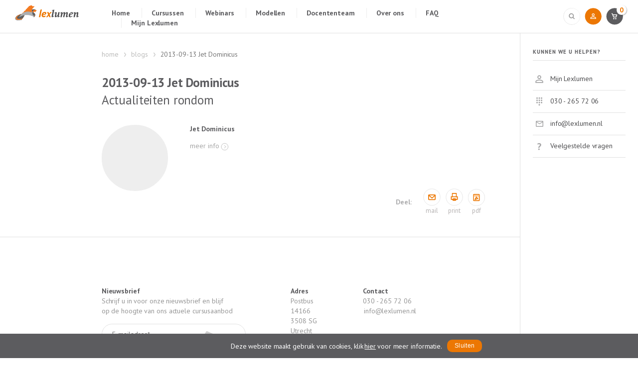

--- FILE ---
content_type: text/html; charset=UTF-8
request_url: https://lexlumen.nl/inschrijving/2013-09-13-jet-dominicus/
body_size: 2570
content:
<!doctype html>
<html lang="nl">
<head>
<meta name="viewport" id="viewport" content="width=device-width" />
<meta http-equiv="Content-Type" content="text/html; charset=UTF-8" />
<meta name="google-site-verification" content="uGhkEqDd2ZrbzblH3rKfmPJHPzgLG5BU_2h2znqhgP0" />
<title>Cursus 2013-09-13 Jet Dominicus | Lexlumen</title>
<meta name="description" content="" />
<link rel="shortcut icon" href="https://lexlumen.nl/wp-content/themes/lexlumen/images/favicon.ico" />
<link rel="stylesheet" href="https://fonts.googleapis.com/css?family=PT+Sans:400,700,400italic,700italic,900">
<link rel="stylesheet" href="https://lexlumen.nl/wp-content/themes/lexlumen/style.css?v20190314" />
<script>
(function(w,d,s,l,i){w[l]=w[l]||[];w[l].push({'gtm.start': new Date().getTime(),event:'gtm.js'});var f=d.getElementsByTagName(s)[0], j=d.createElement(s),dl=l!='dataLayer'?'&l='+l:'';j.async=true;j.src= 'https://www.googletagmanager.com/gtm.js?id='+i+dl;f.parentNode.insertBefore(j,f); })(window,document,'script','dataLayer','GTM-BJX3996');
var autoload=[];
</script>
</head>
<body data-session="1">
<noscript><iframe class="hidden" src="https://www.googletagmanager.com/ns.html?id=GTM-BJX3996" height="0" width="0"></iframe></noscript>
<header class="flex-center">
	<div class="span10">
		<div class="span2">
			<a href="/" id="logo">
				<img src="https://lexlumen.nl/wp-content/themes/lexlumen/images/logo.svg" alt="" width="128" height="32" />
			</a>
		</div>
		<div class="span10">
			<ul id="menu-main" class="menu hide-mobile"><li id="menu-item-30" class="menu-item menu-item-type-post_type menu-item-object-page menu-item-home menu-item-30"><a href="https://lexlumen.nl/">Home</a></li>
<li id="menu-item-31" class="menu-item menu-item-type-post_type menu-item-object-page menu-item-31"><a href="https://lexlumen.nl/cursussen/">Cursussen</a></li>
<li id="menu-item-29803" class="menu-item menu-item-type-post_type menu-item-object-page menu-item-29803"><a href="https://lexlumen.nl/webinars/">Webinars</a></li>
<li id="menu-item-31257" class="menu-item menu-item-type-post_type_archive menu-item-object-flexmodel menu-item-31257"><a href="https://lexlumen.nl/modellen/">Modellen</a></li>
<li id="menu-item-32" class="menu-item menu-item-type-post_type menu-item-object-page menu-item-32"><a href="https://lexlumen.nl/docenten/">Docententeam</a></li>
<li id="menu-item-33" class="menu-item menu-item-type-post_type menu-item-object-page menu-item-33"><a href="https://lexlumen.nl/over-ons/">Over ons</a></li>
<li id="menu-item-29906" class="menu-item menu-item-type-post_type menu-item-object-page menu-item-29906"><a href="https://lexlumen.nl/faq/">FAQ</a></li>
<li id="menu-item-24077" class="menu-item menu-item-type-post_type menu-item-object-page menu-item-24077"><a href="https://lexlumen.nl/mijn-lexlumen/">Mijn Lexlumen</a></li>
</ul>		</div>
	</div>
	<div class="span2 text-right">
		<a>
			<img class="trigger" data-target="#search-form" src="https://lexlumen.nl/wp-content/themes/lexlumen/images/search.svg" alt="" width="34" height="34" />
		</a>
		<form id="search-form" method="post" action="/cursussen/zoek/">
			<input type="text" id="term" name="term" placeholder="Type hier uw zoekterm" />
			<input type="image" src="https://lexlumen.nl/wp-content/themes/lexlumen/images/search-inline.svg" alt="Magnifier">
		</form>
		<a href="/mijn-lexlumen/">
			<img src="https://lexlumen.nl/wp-content/themes/lexlumen/images/profile.svg" alt="" width="34" height="34" />
		</a>
		<a href="/winkelwagen/?cart=1">
			<img src="https://lexlumen.nl/wp-content/themes/lexlumen/images/shoppingcart.svg" alt="" width="34" height="34" />
			<span id="cart-count" class="orange">0</span>
		</a>
		<a id="sidebar-button" class="show-mobile">
			<img class="trigger" data-target="body" src="https://lexlumen.nl/wp-content/themes/lexlumen/images/icn-hamburger.svg" alt="" width="50" height="50" />
		</a>
	</div>
</header>
<div id="site" class="cf">
<div class="main span10 border-right">
	<section class="session-title full-size border cf b-m">
		<div class="span2">
			&nbsp;
		</div>
		<div class="single-session span10">
			<div id="breadcrumbs" class="span10">
				<a href="/">Home</a> 
				<a href="/blogs/">Blogs</a>
				<span>2013-09-13 Jet Dominicus</span> 
			</div>
				<h1 class="clear">2013-09-13 Jet Dominicus</h1>
					<h3>Actualiteiten rondom </h3>			<div class="teachers course-title">
				<div class="large cf">
				<div class="avatar"></div>	<h4>Jet Dominicus</h4>
						<p></p>
						<a class="more" href="/author/1379061125/">Meer info</a>				</div>
				<div id="anchors" class="share-blog span11">
					<div class="share-course right text-right">
						<a href="mailto:?subject=Bekijk%20deze%20cursus&body=Misschien%20is%20dit%20een%20leuke%20cursus%20voor%20jou?%0D%0A%0D%0Ahttps://lexlumen.nl/cursus/2013-09-13-jet-dominicus/">
							<img src="https://lexlumen.nl/wp-content/themes/lexlumen/images/icn-share-mail.svg" alt="" />
							<span>Mail</span>
						</a>
						<a href="javascript:print();">
							<img src="https://lexlumen.nl/wp-content/themes/lexlumen/images/icn-share-print.svg" alt="" />
							<span>Print</span>
						</a>
						<a id="genPDF">
							<img src="https://lexlumen.nl/wp-content/themes/lexlumen/images/icn-share-pdf.svg" alt="" />
							<span>PDF</span>
							<p id="infoPopup">Een moment geduld aub...</p>
						</a>
					</div>
					<script>autoload.push('initPDF');</script>
				</div>
			</div>
		</div>
	</section>
	<section id="inhoud" class="cf">
		<div class="span2 hide-mobile">&nbsp;</div>
		<div class="span8">
			<div class="introductie-tekst blog">
							</div>
		</div>
	</section>
	<section class="cf">
		<div class="main-footer full-size">
	<div class="cf">
		<div class="span2 hide-mobile">&nbsp;</div>
		<div class="span10">
			<div class="span5">
				<h4>Nieuwsbrief</h4>
				<p>Schrijf u in voor onze nieuwsbrief en blijf<br>op de hoogte van ons actuele cursusaanbod</p>
				<form action="https://lexlumen.us6.list-manage.com/subscribe/post?u=c81726f239f3af14c44e13fa5&amp;id=8d46c4d6c3" method="post" name="mc-embedded-subscribe-form" target="_blank">
					<input type="email" value="" name="EMAIL" placeholder="E-mailadres*">
					<input type="hidden" name="b_c81726f239f3af14c44e13fa5_8d46c4d6c3" tabindex="-1" value="">
					<input type="submit" value=" " name="subscribe">
				</form>
			</div>
			<div class="span7">
				<div class="cf">
					<div class="span3">
						<h4>Adres</h4>
						Postbus 14166<br>
						3508 SG Utrecht
					</div>
					<div class="span9">
						<h4>Contact</h4>
						030 - 265 72 06<br>
						<a href="mailto:info@lexlumen.nl">info@lexlumen.nl</a>
					</div>
				</div>
				<img src="https://lexlumen.nl/wp-content/themes/lexlumen/images/comp-sponsors.svg" alt="" />
				<img src="https://lexlumen.nl/wp-content/themes/lexlumen/images/cedeo.png" height="50" alt="" />
			</div>
		</div>
	</div>
	<br>
	<p class="text-center">
		Copyright 2026 Lexlumen &#8226; 
		<a href="/voorwaarden/">Algemene voorwaarden</a> &#8226;
		<a href="/privacy-en-cookies/">Privacy policy</a> &#8226;
		<a href="/colofon/">Colofon</a> 
		&nbsp; &nbsp; &nbsp;
		<a href="https://www.linkedin.com/company/lexlumen/" target="_blank">Linkedin</a> &#8226;
		<a href="https://twitter.com/lexlumen_info" target="_blank">Twitter</a>
	</p>
</div>
	</section>
</div>
<div id="sidebar" class="span2">
		<div class="widget contact ">
		<h3 class="border">Kunnen we u helpen?</h3>
		<a class="icon mijnlexlumen" href="/mijn-lexlumen/">
			Mijn Lexlumen
		</a>
		<a class="icon telefoon" href="tel:+31302657206">
			030 - 265 72 06
		</a>
		<a class="icon email" href="mailto:info@lexlumen.nl">
			info@lexlumen.nl
		</a>
		<a class="icon question" href="/faq">
			Veelgestelde vragen
		</a>
	</div>
</div>
</div>
<script async defer src="https://lexlumen.nl/wp-content/themes/lexlumen/default.js"></script>
<script async src="https://chimpstatic.com/mcjs-connected/js/users/c81726f239f3af14c44e13fa5/339599bb11da841790d2a0607.js"></script>
</body>
</html>


--- FILE ---
content_type: image/svg+xml
request_url: https://lexlumen.nl/wp-content/themes/lexlumen/images/icn-share-pdf.svg
body_size: 1044
content:
<?xml version="1.0" encoding="UTF-8"?>
<svg width="34px" height="34px" viewBox="0 0 34 34" version="1.1" xmlns="http://www.w3.org/2000/svg" xmlns:xlink="http://www.w3.org/1999/xlink">
    <!-- Generator: Sketch 46.2 (44496) - http://www.bohemiancoding.com/sketch -->
    <title>icn-share-pdf</title>
    <desc>Created with Sketch.</desc>
    <defs></defs>
    <g id="Symbols" stroke="none" stroke-width="1" fill="none" fill-rule="evenodd">
        <g id="icn-share-pdf">
            <g>
                <circle id="Oval-3-Copy-4" stroke="#E1E1E1" stroke-width="0.854899959" fill="" cx="16.8285846" cy="17.1753511" r="16.6727502"></circle>
                <rect id="Rectangle-2" stroke="#ec7703" stroke-width="1.7" x="11.0159276" y="10.9185169" width="11.6253141" height="12.5136683" rx="1"></rect>
                <path d="M11.2065594,13.85 L21.9023448,13.85" id="Line-2" stroke="#FFA449" stroke-width="1.7" stroke-linecap="square"></path>
                <polygon id="Path-4" stroke="#ec7703" stroke-width="1.7" stroke-linejoin="round" points="16.67277 16.1634414 13.9620972 21.1260069 19.5008816 19.345466"></polygon>
            </g>
        </g>
    </g>
</svg>


--- FILE ---
content_type: application/javascript
request_url: https://lexlumen.nl/wp-content/themes/lexlumen/default.js
body_size: 5883
content:
var self;

LL = {
	init: function()
	{
		self = this;
		
		self.initTriggers();
		self.initCart();
		self.initProfile();
		self.initLostPassword();
		self.initCookieBar();
		self.initBrowserCheck();

		if (window.autoload) 
		{
			window.autoload.forEach(function(load)
			{
				self[load]();
			});
		}
	},

	initTriggers: function()
	{
		document.body.addEventListener('click', function(e)
		{
			if (e.target.nodeName == 'BODY' && e.target.classList.contains('active'))
				e.target.className = '';

			if ( ! e.target.classList.contains('trigger'))
				return;

			var target = e.target.dataset.target;
			document.querySelector(target).classList.toggle('active');

			if (e.target.dataset.target == '#search-form')
				document.getElementById('term').focus();

			e.stopPropagation();
		});
	},

	initHomeSearch: function()
	{
		document.getElementById('select-category').addEventListener('click', function(e)
		{
			if (e.target.nodeName != 'LI')
				return;

			document.getElementById('label-rechtsgebied').innerHTML = e.target.innerHTML;
			document.getElementById('field-rechtsgebied').value = e.target.dataset.term;
			e.target.parentNode.classList.remove('active');
		});
	},

	initCart: function()
	{
		self.initPriceButtons();

		var cart = document.cookie.match(new RegExp('lexlumen=([^;]+)'));

		if (cart == null)
			return;

		cart = JSON.parse(decodeURIComponent(cart[1]));
		
		var sessionIDs = Object.keys(cart.s);

		if (sessionIDs.length == 0)
			return

		document.getElementById('cart-count').innerHTML = sessionIDs.length
		
		if (document.referrer.indexOf('lexlumen') == -1 && document.location.href.indexOf('winkelwagen') == -1)
			self.showReturnPopup(cart.s);
	},

	initPriceButtons: function()
	{
		document.body.addEventListener('click', function(e)
		{
			if ( ! e.target.classList.contains('price'))
				return;

			e.preventDefault();

			var cart = document.cookie.match(new RegExp('lexlumen=([^;]+)'));
			
			if (cart == null)
				cart = { s:{} };
			else
				cart = JSON.parse(decodeURIComponent(cart[1]));

			var sessionID = e.target.dataset.id;
			var price = document.querySelector('#cursus-'+sessionID+' [data-price]').dataset.price;
			var sessionType = (e.target.dataset.type == 'web') ? 'w' : 'c';

			cart.s[sessionID] = { 
				p: parseInt(price) ,
				t: sessionType
			};

			var date = new Date();
			date.setTime(date.getTime() + (7 * 24 * 60 * 60 * 1000));
			
			var encode = encodeURIComponent(JSON.stringify(cart));

			document.cookie = 'lexlumen='+encode+'; expires='+date.toGMTString()+'; path=/';

			if (document.body.dataset.session)
				self.pushCart();

			LL.showCartPopup(sessionID, cart.s);
		});
	},

	pushCart: function()
	{
		var request = new XMLHttpRequest();
		var now = Date.now();
		request.open('GET', '/ajax/?timestamp='+now, true);
		request.send();
	},
	
	showReturnPopup: function(cart)
	{
		if (overlay = document.querySelector('#overlay'))
			document.body.removeChild(overlay);

		var sessionIDs = Object.keys(cart);

		var price = 0;
		var cursusCounter = 0;
		var korting = 0;

		for (var i=0; i<sessionIDs.length; i++)
		{
			// classic
			if (typeof cart[sessionIDs[i]] == 'number')
			{
				price += cart[sessionIDs[i]];
			}
			// new
			else
			{
				price += cart[sessionIDs[i]].p;

				if (cart[sessionIDs[i]].t == 'c')
					cursusCounter++;
			}
		}

		if (cursusCounter > 1)
			korting = (cursusCounter - 1) * 100;
		
		var output =	'<div id="overlay" class="flex-center active trigger" data-target="#overlay">' +
							'<div>' +
								'<img src="/wp-content/themes/lexlumen/images/icn-close-mini.svg" alt="" class="trigger" data-target="#overlay" />' +
								'<div class="cf">' +
									'<div class="span5">' +
										'<b>Tijdens uw vorige bezoek aan Lexlumen heeft u cursus(sen) in uw mandje geplaatst.<br><br>Wilt u uw bestelling afronden?</b>' +
									'</div>' +
									'<div class="span7">' +
										'<b>U heeft <span class="orange">' + sessionIDs.length + ' item' + ((sessionIDs.length == 1) ? '' : 's') + '</span> in uw winkelmandje</b>' +
										'<div class="summary">' +
											'<div>' + 
												'<div class="span6">'+sessionIDs.length+' cursussen</div>' +
												'<div class="span6 text-right"><b>&euro; '+price+',-</b></div>' +
											'</div>';

		if (sessionIDs.length > 1)
			output +=						'<br>' +
											'<div>' +
												'<div class="span6">Uw korting</div>' +
												'<div class="span6 text-right">-&euro;' + korting + ',-</div>' +
											'</div>' +
											'<br><br>' +
											'<div>' +
												'<div class="span6">Totaal</div>' +
												'<div class="span6 text-right"><b>&euro;' + (price - korting) + ',-</b></div>' +
											'</div>';

		output +=						'</div>' +
										'<br><br>' +
										'<a class="button trigger white" data-target="#overlay">Verder winkelen</a>' +
										'<a href="/winkelwagen/" class="button">Afronden</a>' +
									'</div>' +
								'</div>' +
							'</div>' +
							'<div class="actie flex-center"> ' +
								'<div class="span2"> ' +
									'<span>&euro; 100,-</span>' +
								'</div>' +
								'<div class="span7">' +
									'<h3>Korting bij 2<sup>e</sup> cursus, schrijf u nu in!</h3>' +
									'Bij elke 2e, 3e cursus etc. ontvangt u &euro; 100,- korting!*<br>' +
									'*Niet van toepassing op Webinars.' +
								'</div>' +
								'<div class="span3">' +
									'<a href="/cursussen/">Cursus toevoegen</a>' +
								'</div>' +
							'</div>' +
						'</div>';

		document.body.innerHTML += output;
	},

	showCartPopup: function(sessionID, cart)
	{
		if (overlay = document.querySelector('#overlay'))
			document.body.removeChild(overlay);

		var sessionIDs = Object.keys(cart);
		document.getElementById('cart-count').innerHTML = sessionIDs.length

		var price = 0;
		var cursusCounter = 0;
		var korting = 0;

		for (var i=0; i<sessionIDs.length; i++)
		{
			//console.log(cart[sessionIDs[i]]);

			// classic
			if (typeof cart[sessionIDs[i]] == 'number')
			{
				price += cart[sessionIDs[i]];
			}
			// new
			else
			{
				price += cart[sessionIDs[i]].p;

				if (cart[sessionIDs[i]].t == 'c')
					cursusCounter++;
			}
		}

		if (cursusCounter > 1)
			korting = (cursusCounter - 1) * 100;

		var teachers = document.querySelectorAll('#cursus-'+sessionID+' .avatar');
		var teacherHTML = '';

		Array.prototype.forEach.call(teachers, function(teacher)
		{
			teacherHTML += teacher.outerHTML;
		});

		var title = document.querySelector('#cursus-'+sessionID+' .course-title').outerHTML;
		var punten = document.querySelector('#cursus-'+sessionID+' .icon-star').outerHTML;
		var locatie = document.querySelector('#cursus-'+sessionID+' .icon-place').outerHTML;
		var datum = document.querySelector('#cursus-'+sessionID+' .icon-calendar').outerHTML;

		var output =	'<div id="overlay" class="flex-center active trigger" data-target="#overlay">' +
							'<div>' +
								'<img src="/wp-content/themes/lexlumen/images/icn-close-mini.svg" alt="" class="trigger" data-target="#overlay" />' +
								'<p class="text-center"><b>Toegevoegd aan uw winkelmandje!</b></p>' +
								'<div class="cf">' +
									'<div class="span6">' + 
										teacherHTML + title + 
										'<div class="row">' + punten + datum + locatie + '</div>' +
									'</div>' +
									'<div class="span6">' +
										'<b>U heeft <span class="orange">' + sessionIDs.length + ' item' + ((sessionIDs.length == 1) ? '' : 's') + '</span> in uw winkelmandje</b>' +
										'<div class="summary">' +
											'<div>' +
												'<div class="span6">'+sessionIDs.length+' cursus(sen)</div>' +
												'<div class="span6 text-right ' + ((sessionIDs.length == 9) ? 'strike' : '') + '"><b>&euro; '+price+',-</b></div>' +
											'</div>';

		if (sessionIDs.length > 1)
			{
			if (price>korting) output +=	'<br>' +
											'<div>' +
												'<div class="span6">Uw korting</div>' +
												'<div class="span6 text-right">-&euro;' + korting + ',-</div>' +
											'</div>' +
											'<br>';
											
			output +=						'<br>' +
											'<div>' +
												'<div class="span6">Totaal</div>' +
												'<div class="span6 text-right"><b>&euro;' + (price - korting) + ',-</b></div>' +
											'</div>';
			}

		output +=						'</div>' +
										'<br><br><a class="button trigger white" data-target="#overlay">Verder winkelen</a>' +
										'<a href="/winkelwagen/" class="button">Afronden</a>' +
									'</div>' +
								'</div>' +
							'</div>' +
							'<div class="actie flex-center"> ' +
								'<div class="span2 invis"> ' +
									'<span>&euro; 100,-</span>' +
								'</div>' +
								'<div class="span7 invis">' +
									'<h3>Korting bij 2<sup>e</sup> cursus, schrijf u nu in!</h3>' +
									'Bij elke 2e, 3e cursus etc. ontvangt u &euro; 100,- korting!*<br>' +
									'*Niet van toepassing op Webinars.' +
								'</div>' +
								'<div class="span3">' +
									'<a href="/webinars/">Webinar toevoegen</a>' +
								'</div>' +
							'</div>' +
						'</div>';

		document.body.innerHTML += output;
	},

	initWebinars: function()
	{
		self.initFilters('webinars');
		self.initPlayers();
	},

	initFilters: function(base)
	{
		if ( ! base)
			base = 'cursussen';

		document.querySelector('.filters').addEventListener('click', function(e)
		{
			var doSearch = false;
			var target = (e.target.classList.contains('filter')) ? e.target.parentNode : e.target;

			// clear existing
			var active = target.parentNode.querySelectorAll('li.active');

			Array.prototype.forEach.call(active, function(filter, i)
			{
				if (target != filter)
					filter.classList.remove('active');
			});

			// new filter
			target.classList.toggle('active');
			doSearch = true;

			var uri = '/' + base + '/';

			var selected = document.querySelectorAll('.filter-group li.active');
			
			Array.prototype.forEach.call(selected, function(filter, i)
			{
				uri += filter.parentNode.parentNode.dataset.tax+'/'+filter.dataset.term+'/';
			});

			document.location.href = uri;
		});

		document.body.addEventListener('click', function(e)
		{
			if (e.target.nodeName == 'A' || e.target.classList.contains('filter'))
				return;

			var filters = document.querySelectorAll('.filters a');

			Array.prototype.forEach.call(filters, function(filter, i)
			{
				filter.classList.remove('active');
			});
		});
	},

	initProfile: function()
	{
		if ( ! document.querySelector('#save-profile'))
			return;		

		if (document.querySelector('#edit-profile'))
		{
			document.querySelector('#edit-profile').addEventListener('click', function()
			{
				document.querySelector('#profile').classList.add('active');
			});
		}

		document.querySelector('#profile').addEventListener('change', function(e)
		{
			document.querySelector('#user_modified').value = 1;
		});
	},

	initAnchors: function()
	{
		var anchors = document.getElementById('anchors');
		var topCoord = anchors.getBoundingClientRect().top + window.scrollY;

		var last_known_scroll_position = 0;
		var ticking = false;

		function doSomething(scroll_pos) 
		{
			if (scroll_pos > topCoord)
				anchors.classList.add('fixed');
			else if (scroll_pos < topCoord)
				anchors.classList.remove('fixed');
		}

		window.addEventListener('scroll', function(e) 
		{
			last_known_scroll_position = window.scrollY;
		  
			if ( ! ticking) 
			{
				window.requestAnimationFrame(function() 
				{
					doSomething(last_known_scroll_position);
					ticking = false;
				});
			}
		  
			ticking = true;
		});
	},

	initSessionScroll: function()
	{
		if (screen.width < 1024)
			return;

		var header = document.getElementById('session-header');
		var topCoord = header.getBoundingClientRect().top + window.scrollY + 200;

		var last_known_scroll_position = 0;
		var ticking = false;

		function doSomething(scroll_pos) 
		{
			if (scroll_pos > topCoord)
				header.classList.add('fixed');
			else if (scroll_pos < topCoord)
				header.classList.remove('fixed');
		}

		window.addEventListener('scroll', function(e) 
		{
			last_known_scroll_position = window.scrollY;
		  
			if ( ! ticking) 
			{
				window.requestAnimationFrame(function() 
				{
					doSomething(last_known_scroll_position);
					ticking = false;
				});

			}
		  
			ticking = true;
		});
	},

	initSprekerFilter: function()
	{
		var sprekers = document.querySelectorAll('.teachers a h4');
		var titels = document.querySelectorAll('.teachers h4.clear');
		document.querySelector('#counter').innerHTML = sprekers.length + ' Resultaten';

		document.querySelector('#filter-sprekers').addEventListener('keyup', function(e)
		{
			var string = this.value;
			var naam;
			var counter = 0;
			var hits = [];

			Array.prototype.forEach.call(sprekers, function(spreker, index)
			{
				naam = spreker.innerHTML.toLowerCase();
				
				if (naam.indexOf(string) !== -1)
				{
					spreker.parentNode.classList.remove('hidden');
					hits.push(spreker.dataset.letter);
					counter++;
				}
				else
				{
					spreker.parentNode.classList.add('hidden');
				}
			});
			
			Array.prototype.forEach.call(titels, function(titel, index)
			{
				if (hits.indexOf(titel.dataset.letter) != -1)
					titel.classList.remove('hidden');
				else
					titel.classList.add('hidden');
			});

			document.querySelector('#counter').innerHTML = counter + ((counter == 1) ? ' Resultaat' : ' Resultaten');
		});

		self.initSprekerForm();
	},

	initSprekerForm: function()
	{
		document.getElementById('spreker-form').addEventListener('submit', function(e)
		{
			e.preventDefault();
			document.location.href = '#docenten';
		});
	},

	initLostPassword: function()
	{
		if ( ! document.querySelector('#password-lost'))
			return;

		document.querySelector('#password-lost').addEventListener('click', function(e)
		{
			e.preventDefault();

			document.querySelector('#password-lost-text').classList.toggle('hidden');
			document.querySelector('#password-field').classList.toggle('hidden');
			document.querySelector('#password-lost').classList.toggle('hidden');
			document.querySelector('#wachtwoord').value = '';
		});
	},

	initFaq: function()
	{
		document.querySelector('#faq').addEventListener('click', function(e)
		{
			if (e.target.parentNode.classList.contains('item'))
					e.target.classList.toggle('active');
		});

	},

	initCardSlider: function()
	{
		var index = 0;
		var slider = document.querySelector('#latest .cards > div');
		
		var cards = document.querySelectorAll('#latest .card');
		self.defunctCards(cards, index);

		document.querySelector('#latest').addEventListener('click', function(e)
		{
			if (e.target.id == 'right' || e.target.classList.contains('defunct') || e.target.parentNode.classList.contains('defunct'))
			{
				e.preventDefault();

				if (index > -5)
				{
					index--;
					document.querySelector('#left').classList.add('active');
				}
				
				if (index == -5)
					document.querySelector('#right').classList.remove('active');
			}
			else if (e.target.id == 'left')
			{
				if (index < 0)
				{
					index++;
					document.querySelector('#right').classList.add('active');
				}

				if (index == 0)
					document.querySelector('#left').classList.remove('active');
			}

			self.defunctCards(cards, index);
			slider.style.left = (index * 400) + 'px';
		});
	},

	defunctCards: function(cards, index)
	{
		Array.prototype.forEach.call(cards, function(card, i)
		{
			if ((i + index) >= 3)
				card.classList.add('defunct');
			else
				card.classList.remove('defunct');
		});

	},

	initMap: function()
	{
		var coords;

		checkPosition = setInterval(function()
		{
			if (document.querySelector('#map').getBoundingClientRect().top > window.innerHeight)
				return;

			clearInterval(checkPosition);

			var mapSource = document.createElement('script');
			mapSource.setAttribute('src', 'https://maps.googleapis.com/maps/api/js?key=AIzaSyCAMhVxGcdMELMRomndbrmWE4WWfJ4Ijyw&callback=LL.setMap');
			document.body.appendChild(mapSource);
		}, 100);
	},

	setMap: function()
	{
		var map;
		var geocoder = new google.maps.Geocoder();

		geocoder.geocode(
		{ 
			'address': postcode
		}, function(results, status) 
		{
			if (status != 'OK') 
				return;
				
			map = new google.maps.Map(document.getElementById('map'), 
			{
				zoom: 12,
				center: results[0].geometry.location
			});

			var marker = new google.maps.Marker(
			{
				map: map,
				position: results[0].geometry.location,
				icon: {
					scaledSize: new google.maps.Size(28, 40),
					url: '/wp-content/themes/lexlumen/images/icon-marker.svg'
				}
			});
		});
	},

	initTestimonials: function()
	{
		var index = 0;
		var testimonials = document.querySelectorAll('#testimonials li');
		var bullets = document.querySelectorAll('#bullets a');

		setInterval(function()
		{
			testimonials[index].classList.remove('active');
			bullets[index].classList.remove('active');
			index = (index == testimonials.length-1) ? 0 : index +1;
			testimonials[index].classList.add('active');
			bullets[index].classList.add('active');
		}, 8000);
	},

	initRequiredFields: function()
	{
		document.querySelector('.user-form').addEventListener('submit', function(e)
		{
			var required = document.querySelectorAll('.required');
			var errors = false;

			Array.prototype.forEach.call(required, function(field) 
			{
				if (field.value == '')
				{
					errors = true;
					field.classList.add('error');
				}
				else
				{
					field.classList.remove('error');
				}
				
			});

			if (errors == true)
			{
				alert('Niet alle verplichte velden zijn ingevuld.');
				e.preventDefault();
				e.stopPropagation();
			}
		});
	},

	initErvaringen: function()
	{
		self.ervaringIndex = 0;
		self.ervaringen = document.querySelectorAll('#deelnemers-ervaringen li');
		self.bullets = document.querySelectorAll('#deelnemers-ervaringen span');

		var counter = setInterval(function()
		{
			self.setErvaring();
		}, 8000);

		document.getElementById('deelnemers-ervaringen').addEventListener('click', function(e)
		{
			if ( ! e.target.nodeName == 'SPAN')
				return;
			
			clearInterval(counter);
			self.setErvaring(e.target.dataset.idx);
		});
	},

	setErvaring: function(idx)
	{
		self.ervaringen[self.ervaringIndex].classList.remove('active');
		self.bullets[self.ervaringIndex].classList.remove('active');

		if (idx)
			self.ervaringIndex = idx;
		else
			self.ervaringIndex = (self.ervaringIndex == self.ervaringen.length-1) ? 0 : self.ervaringIndex + 1;

		self.ervaringen[self.ervaringIndex].classList.add('active');
		self.bullets[self.ervaringIndex].classList.add('active');
	},

	initPDF: function()
	{
		document.getElementById('genPDF').addEventListener('click', function(e)
		{
			e.preventDefault();

			document.getElementById('infoPopup').classList.add('active');

			var formData = new FormData();
			formData.append('Url', document.location.href);
			formData.append('StoreFile', 'true');
			formData.append('PageRange', '1-20');
			formData.append('ViewportWidth', '1440');

			var request = new XMLHttpRequest();
			request.open('POST', 'https://v2.convertapi.com/web/to/pdf?Secret=vWm5fDOEIRTovLPB', true);

			request.onload = function()
			{
				document.getElementById('infoPopup').classList.remove('active');

				var result = JSON.parse(request.responseText);
				document.location.href = result.Files[0].Url;
			};

			request.send(formData);
		});
	},

	checkVoorwaarden: function()
	{
		document.getElementById('submit-inschrijving').addEventListener('submit', function(e)
		{
			if (document.getElementById('voorwaarden').checked == false)
			{
				e.preventDefault();
				alert('Om in te schrijven is het vereist om akkoord te gaan met de algemene voorwaarden.');
				return false;
			}
		});
	},

	initCookieBar: function()
	{
		var myCookies = document.cookie; 
		
		if (myCookies.indexOf('llcookies') == -1) 
		{ 
			document.cookie='llcookies=1;path=/;expires=Sat, 1 Jan 2050 12:00:00 UTC'; 
			
			document.body.innerHTML +=  '<div id="cookieBar">' +
											'<div class="center text-center flex-center">' +
											'Deze website maakt gebruik van cookies, klik <a href="/privacy-en-cookies/"><u>hier</u></a> voor meer informatie. ' +
											'<button class="button">Sluiten</button>' +
											'</div>' +
										'</div>'; 
			
			document.querySelector('#cookieBar button').addEventListener('click', function() 
			{ 
				document.querySelector('#cookieBar').classList.add('hidden'); 
			}); 
		}
	},

	initBrowserCheck: function()
	{
		if (navigator.userAgent.indexOf('Trident') === -1)
			return;

		var myCookies = document.cookie; 
		
		if (myCookies.indexOf('llbrowser') == -1) 
		{ 
			document.cookie='llbrowser=1;path=/;'; 
			
			document.body.innerHTML +=  '<div id="browser-warning">' +
											'<div class="center text-center flex-center">' +
												'Beste bezoeker, u maakt gebruik van Internet Explorer. Microsoft raadt aan om deze browser niet langer te gebruiken en zal verdere ondersteuning in de nabije toekomst beëindigen.<br>Met oog op de veiligheid en compatibiliteit met deze website wordt u geadviseerd om gebruik te maken van een nieuwere webbrowser.' +
												'<button>Sluiten</button>  ' +
											'</div>' +
										'</div>';
				
			document.querySelector('#browser-warning button').addEventListener('click', function() 
			{ 
				document.querySelector('#browser-warning').classList.add('hidden'); 
			}); 
		}
	},

	initLoadMore: function()
	{
		document.getElementById('load-more').addEventListener('click', function()
		{
			var request = new XMLHttpRequest();
			var qs = JSON.stringify(params);
			
			console.log(request.responseText);
			
			request.open('GET', '/ajax/?params='+qs, true);

			request.onload = function() 
			{
				var response = JSON.parse(request.responseText);
				document.getElementById('more-results').innerHTML += response.sessies;
				params.paged++;

				if (response.remaining <= 0)
				{
					document.getElementById('load-more').classList.add('disabled');
					response.remaining = 0;
				}

				document.getElementById('found-results').innerHTML = response.remaining;
			};

			request.send();
		});
	},

	initPlayers: function()
	{
		document.body.addEventListener('click', function(e)
		{
			if ( ! e.target.classList.contains('video-container') || e.target.dataset.loaded)
				return;
			
			e.target.innerHTML = '<video id="player" width="320" controls autoplay><source src="'+e.target.dataset.source+'" type="video/mp4"></video>';
			e.target.dataset.loaded = 'true';
		});
	},

	initPlayer: function()
	{
		var player = document.getElementById('player');

		player.addEventListener('ended', function()
		{
			alert('De webinar is afgelopen, de toets wordt nu gestart.');
			player.classList.add('hidden');
			self.showQuestions();
		});

		document.getElementById('start-webinar').addEventListener('click', function(e)
		{
			player.classList.remove('hidden');
			player.previousElementSibling.classList.add('hidden');
			player.play();
			this.classList.add('hidden');
		});
	},

	showQuestions: function()
	{
		var toets = document.getElementById('toets');
		var vragen = JSON.parse(atob(q));
		var remaining = 2;
		
		toets.classList.remove('hidden');

		self.populateQuestions(vragen);

		document.getElementById('toets').addEventListener('click', function(e)
		{
			if (e.target.id == 'controle')
			{
				var answers = document.querySelectorAll('input:checked');
				var errors = 0;

				if (answers.length != 4)
				{
					errors = 2;
				}
				else
				{
					Array.prototype.forEach.call(answers, function(a, i)
					{
						if ( ! self.vragenShuffle[i].keuzes[a.value].juist)
							errors++;
					});
				}

				if (errors > 1)
				{
					if (remaining > 0)
					{
						document.getElementById('controle').classList.add('hidden');

						document.getElementById('result').innerHTML = '<em>U heeft niet alle vragen juist beantwoord, klik hieronder om de toets opnieuw te starten. Pogingen over: <b>' + remaining + '</b></em><a id="reset-toets" class="button attention">Toets opnieuw starten</a>';

						remaining--;
					}
					else
					{
						document.getElementById('controle').classList.add('hidden');
						document.getElementById('result').innerHTML = '<em>U heeft niet alle vragen juist beantwoord, de toets is beëindigd. Klik hieronder om de webinar opnieuw te starten.</em><a id="reset-webinar" class="button attention">Webinar opnieuw starten</a>';
					}
				}
				else
				{
					document.getElementById('result').innerHTML = '<em><b>Gefeliciteerd, u bent geslaagd voor de toets!</b><br>U ontvangt binnenkort per mail uw certificaat met studiepunten, nadat u de factuur heeft voldaan.</em><br><br>';

					var request = new XMLHttpRequest();
					request.open('GET', '/ajax/?wid='+e.target.dataset.wid, true);
					request.send();
				}
			}
			else if (e.target.id == 'reset-toets')
			{
				self.populateQuestions(vragen);
				document.getElementById('controle').classList.remove('hidden');
				document.getElementById('result').innerHTML = '';
			}
			else if (e.target.id == 'reset-webinar')
			{
				location.reload(true);
			}
		});
	},

	populateQuestions: function(vragen)
	{
		var vragenContainer = document.getElementById('vragen');

		vragenContainer.innerHTML = '';

		self.vragenShuffle = self.shuffleArray(vragen);

		for (var i=0; i<4; i++)
		{
			var vraag = '<div>' +
						'<b>Vraag ' + (i+1) + '</b>' +
						'<p>' + self.vragenShuffle[i].vraag + '</p>';
	
			for (var n=0; n<self.vragenShuffle[i].keuzes.length; n++)
			{
				if (self.vragenShuffle[i].keuzes[n].keuze.length > 0)
					vraag += '<input type="radio" name="vraag-' + i + '" value="' + n + '"> ' + self.vragenShuffle[i].keuzes[n].keuze + '<br>';
			}

			vraag +=	'</div>';

			vragenContainer.innerHTML += vraag;
		};
	},

	shuffleArray: function(array) 
	{
		for (var i = array.length - 1; i > 0; i--) {
			var j = Math.floor(Math.random() * (i + 1));
			var temp = array[i];
			array[i] = array[j];
			array[j] = temp;
		}

		return array;
	}
}

LL.init();


--- FILE ---
content_type: image/svg+xml
request_url: https://lexlumen.nl/wp-content/themes/lexlumen/images/icn-share-mail.svg
body_size: 730
content:
<?xml version="1.0" encoding="UTF-8"?>
<svg width="35px" height="35px" viewBox="0 0 35 35" version="1.1" xmlns="http://www.w3.org/2000/svg" xmlns:xlink="http://www.w3.org/1999/xlink">
    <g id="Symbols" stroke="none" stroke-width="1" fill="none" fill-rule="evenodd">
        <g id="icn-share-mail">
            <g>
                <circle id="Oval-3" stroke="#E1E1E1" stroke-width="0.854899959" fill="" cx="17.5" cy="17.4206984" r="16.6727502"></circle>
                <rect id="Rectangle-2" stroke="#ec7703" stroke-width="1.7" x="10.85" y="12.9434485" width="13.3" height="9.47657635" rx="1"></rect>
                <polyline id="Path-3" stroke="#ec7703" stroke-width="1.7" stroke-linecap="round" stroke-linejoin="round" points="11.125 13.4813944 17.7381225 19.2396874 24.125 13.5744208"></polyline>
            </g>
        </g>
    </g>
</svg>


--- FILE ---
content_type: image/svg+xml
request_url: https://lexlumen.nl/wp-content/themes/lexlumen/images/icn-share-print.svg
body_size: 1180
content:
<?xml version="1.0" encoding="UTF-8"?>
<svg width="35px" height="35px" viewBox="0 0 35 35" version="1.1" xmlns="http://www.w3.org/2000/svg" xmlns:xlink="http://www.w3.org/1999/xlink">
    <!-- Generator: Sketch 46.2 (44496) - http://www.bohemiancoding.com/sketch -->
    <title>icn-share-print</title>
    <desc>Created with Sketch.</desc>
    <defs></defs>
    <g id="Symbols" stroke="none" stroke-width="1" fill="none" fill-rule="evenodd">
        <g id="icn-share-print">
            <g>
                <circle id="Oval-3-Copy-3" stroke="#E1E1E1" stroke-width="0.854899959" fill="" cx="17.5" cy="17.4206984" r="16.6727502"></circle>
                <g id="Group-31" transform="translate(10.500000, 9.681737)" stroke="#ec7703" stroke-width="1.7">
                    <path d="M13.15,12.2434485 L13.15,6.94344855 L0.85,6.94344855 L0.85,12.2434485 L3.51232758,12.2434485 L13.15,12.2434485 Z" id="Rectangle-2-Copy"></path>
                    <polyline id="Rectangle-2-Copy-2" stroke-linecap="round" stroke-linejoin="round" points="3 6.23184735 3 0.0934485463 3 0.0934485463 11 0.0934485463 11 6.23184735"></polyline>
                    <rect id="Rectangle-2-Copy-3" x="3.85" y="10.9434485" width="6.3" height="3.3" rx="1.65"></rect>
                </g>
            </g>
        </g>
    </g>
</svg>
